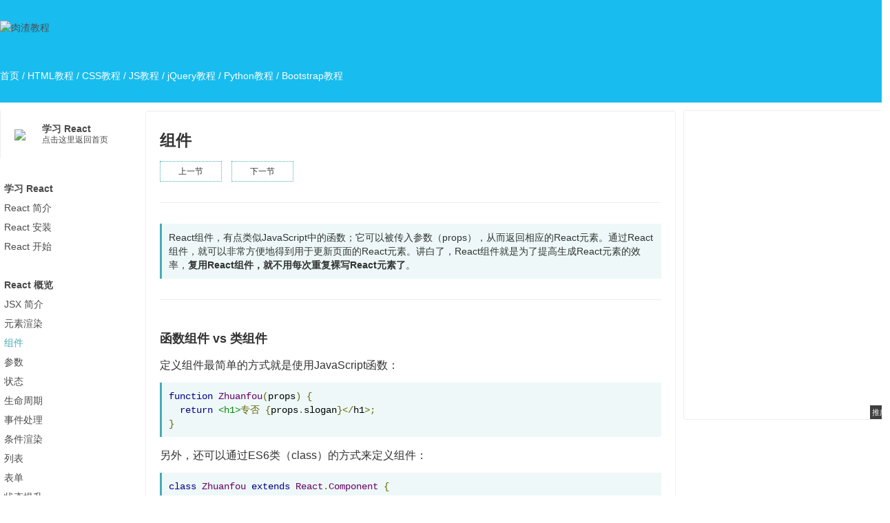

--- FILE ---
content_type: text/html; charset=UTF-8
request_url: https://rouzha.cn/a/react/react-components
body_size: 3373
content:
<!DOCTYPE html>
<html>
<head>
<title>React _ 组件 - 肉渣教程</title>
<meta property="og:title" content="React _ 组件">
<meta property="og:type" content="website">
<meta property="og:url" content="https://rouzha.cn/a/react/react-components">
<meta property="og:site_name" content="肉渣教程">
<meta name="keywords" content="组件,React">
<meta name="description" content="编程教程 - 学习React - 组件">
<meta name="author" content="肉渣教程">
<meta http-equiv="Content-Type" content="text/html; charset=UTF-8">
<meta http-equiv="X-UA-Compatible" content="IE=edge">
<meta name="viewport" content="width=device-width, initial-scale=1">
<link rel="shortcut icon" href="/favicon.ico">
<link rel="stylesheet" href="/static/css/bootstrap.min.css?v=8121e0d6d5957577804c68cf6fe82486">
<script src="/static/jquery/1.12.4/jquery.min.js?v=4f252523d4af0b478c810c2547a63e19"></script>
<script src="/static/js/bootstrap.min.js?v=abda843684d022f3bc22bc83927fe05f"></script>
<link rel="stylesheet" href="/static/bird.css?v=b7b497bfdd93290a5574a154cd6c4943">
<link rel="stylesheet" href="/static/zhuanfou.css?v=b414597015303deeced208c6bc491d58">
<link rel="stylesheet" href="/static/update_v9.css?v=7fc0822864b46ba5ce60b253a09a1f2d">
<script src="/static/prettify/run_prettify.js?v=ebdc94a9b1550f158645501895e4bd45"></script>
<script src="/static/stickup.js?v=603321a1d691fdc14f2323b6d830d303"></script>
<script src="/static/page.js?v=b80acd38885817f87e5a0a4f9d374c55"></script>
<script src="/static/fuck_zoom.js?v=f9ce00b08aaac629ca5b3f90e540add1"></script>
<script src="https://zhuanfou.com/zfjs/rouzha/zf.js?ts=1767635019"></script>


</head>
<body>
<div id="z_header_out_box" style="background-color:#18bcee;">
<div id="z_header">
<a href="/"><img src="https://logo.zhuanfou.com/rouzhalogo1.png" style="width:126px;margin-top:30px;float:left;opacity:0.93;" alt="肉渣教程"></a>
<div id="new_top_menu"><a href="/">首页</a> / <a href="/a/html/README">HTML教程</a> / <a href="/a/css/README">CSS教程</a> / <a href="/a/js/README">JS教程</a> / <a href="/a/jq/README">jQuery教程</a> / <a href="/a/python/README">Python教程</a> / <a href="/a/boot3/README">Bootstrap教程</a></div>
<div style="clear:both;"></div>
</div>

</div>
<div id="z_main_out_box">
<div id="z_main_box">
<!-- begin z_main_box -->
<div id="z_left_box">
<div id="z_left_box_topic">
<a href="/">
<div class="z_topic_left"><img src="https://logo.zhuanfou.com/react60.png"></div>
<div class="z_topic_right"><b>学习 React</b><br><small>点击这里返回首页</small></div>
</a>
<div style="clear:both;"></div>
</div>
<div id="z_catalogs_div">
<ul id="z_catalogs">



<a href="/a/react/README"><li><b style="font-size:14px;">学习 React</b></li></a>



<a href="/a/react/react-intro"><li>React 简介</li></a>



<a href="/a/react/react-install"><li>React 安装</li></a>



<a href="/a/react/react-begin"><li>React 开始</li></a>




<br>


<a href="/a/react/react-study"><li><b style="font-size:14px;">React 概览</b></li></a>



<a href="/a/react/react-jsx"><li>JSX 简介</li></a>



<a href="/a/react/react-render"><li>元素渲染</li></a>



<a href="/a/react/react-components"><li class="z_chosen_li">组件</li></a>



<a href="/a/react/react-props"><li>参数</li></a>



<a href="/a/react/react-state"><li>状态</li></a>



<a href="/a/react/react-lifecycle"><li>生命周期</li></a>



<a href="/a/react/react-event"><li>事件处理</li></a>



<a href="/a/react/react-condition"><li>条件渲染</li></a>



<a href="/a/react/react-list"><li>列表</li></a>



<a href="/a/react/react-form"><li>表单</li></a>



<a href="/a/react/react-state-up"><li>状态提升</li></a>



<a href="/a/react/react-composition"><li>组合</li></a>



<a href="/a/react/react-inheritance"><li>继承</li></a>



<a href="/a/react/react-666"><li>哲学</li></a>



</ul>
</div>
</div>
<div id="z_middle_box">
<div id="z_content_box">
<h2>组件</h2>

<a href="/a/react/react-render" class="btn btn-default btn-sm z_before_button" role="button">上一节</a>


<a href="/a/react/react-props" class="btn btn-default btn-sm z_next_button" role="button">下一节</a>

<hr>
<div id="z_raw_content">
<blockquote>
  <p>React组件，有点类似JavaScript中的函数；它可以被传入参数（props），从而返回相应的React元素。通过React组件，就可以非常方便地得到用于更新页面的React元素。讲白了，React组件就是为了提高生成React元素的效率，<strong>复用React组件，就不用每次重复裸写React元素了</strong>。</p>
</blockquote>

<hr />

<h3>函数组件 vs 类组件</h3>

<p>定义组件最简单的方式就是使用JavaScript函数：</p>

<pre class="prettyprint">
function Zhuanfou(props) {
  return &lt;h1&gt;专否 {props.slogan}&lt;/h1&gt;;
}
</pre>

<p>另外，还可以通过ES6类（class）的方式来定义组件：</p>

<pre class="prettyprint">
class Zhuanfou extends React.Component {
  render() {
    return &lt;h1&gt;专否 {this.props.slogan}&lt;/h1&gt;;
  }
}
</pre>

<hr />

<blockquote>
  <p><strong>上述两种方式是等效的</strong>，至于class的额外特性之后会逐步介绍。对于比较简单的需求，优先使用函数组件；对于相对复杂的，优先使用类组件。有一点需要注意：<strong>组件名称必须以大写字母开头</strong>。</p>
</blockquote>

<hr />

<h3>组件渲染</h3>

<p>根据上面定义的组件，可以直接用以下方式进行渲染：</p>

<pre class="prettyprint">
const element = &lt;Zhuanfou slogan=&quot;反清复明&quot; /&gt;;
</pre>

<p>当React元素为用户自定义组件时，它会将JSX所接收的属性转换为props参数传递给自定义的Zhuanfou组件。示例如下，页面上会最终渲染出“专否 反清复明”的h1标题。</p>

<pre class="prettyprint">
function Zhuanfou(props) {
  return &lt;h1&gt;专否 {props.slogan}&lt;/h1&gt;;
}

const element = &lt;Zhuanfou slogan=&quot;反清复明&quot; /&gt;;

ReactDOM.render(
  element,
  document.getElementById(&#39;root&#39;)
);
</pre>

<p><a href="/sandbox/react/react-components_0" class="btn btn-default btn-sm z_next_button" role="button" target="_blank" style="margin-top:0px;">运行一下</a></p>

<h3>组件嵌套</h3>

<p>如下所示，自定义组件中可以继续嵌套别的自定义组件：</p>

<pre class="prettyprint">
function Zhuanfou(props) {
  return &lt;h1&gt;专否 {props.slogan}&lt;/h1&gt;;
}

function App() {
  return (
      &lt;div&gt;
          &lt;Zhuanfou slogan=&quot;反清复明&quot; /&gt;
          &lt;Zhuanfou slogan=&quot;地振高冈，一派西山千古秀&quot; /&gt;
          &lt;Zhuanfou slogan=&quot;门朝大海，三合河水万年流&quot; /&gt;
      &lt;/div&gt;
  );
}

ReactDOM.render(
  &lt;App /&gt;,
  document.getElementById(&#39;root&#39;)
);
</pre>

<p><a href="/sandbox/react/react-components_1" class="btn btn-default btn-sm z_next_button" role="button" target="_blank" style="margin-top:0px;">运行一下</a></p>

<hr />

<blockquote>
  <p>组件的技巧就是<strong>尽量把组件拆分得比较细，再通过组件的嵌套来构建复杂的大组件</strong>。这其实就是编程架构最基本的思维“高分离、低耦合”与“复用就是效率”。</p>
</blockquote>
</div>
<hr>
<h2>组件</h2>

<a href="/a/react/react-render" class="btn btn-default btn-sm z_before_button" role="button">上一节</a>


<a href="/a/react/react-props" class="btn btn-default btn-sm z_next_button" role="button">下一节</a>

</div>
</div>
<div id="z_right_box">
<a href="https://zhuanfou.com/ask/82408730_31315?answer_id=82408752_063">
<div id="z_goto_box" style="position:relative;padding:0px;background-image:url('https://logo.zhuanfou.com/infinite_construction_ads300_450.jpg');background-size:300px 450px;height:450px;">
<div style="position: absolute;bottom:0px;right:0px;background:black;color:white;opacity: 0.75;padding: 0px 3px;font-size: 11px;line-height: 1.9;">推广</div>
</div>
</a>

</div>
<!-- end z_main_box -->
</div>
</div>
<div style="clear:both;"></div>
<div id="footer_box">
Copyright © <a href="/service">肉渣教程 rouzha.cn</a>
</div>

<!-- zoom -->
<div id='show_img_background' style="display:none;" onclick="$(this).hide();"><img></div>


<script>
$(document).ready(function(){
var fo="y";
if ( (fo == "n") && (payed == "N") ) {
alert( "抱歉，目前肉渣教程只针对特定用户开放" );
window.location.href = "https://rouzha.cn/";
}
});
</script>
</body>
</html>


--- FILE ---
content_type: text/css
request_url: https://rouzha.cn/static/bird.css?v=b7b497bfdd93290a5574a154cd6c4943
body_size: 2439
content:
.z_active {
    background:#ffffff;
}

.zz_contain {
    margin:0px;
    padding:0px;
    border:0px;
}

/*#46acb6*/
#tip_out_box {
    border:1px dotted #a9cb56;
    width:660px;
    padding:10px;
    margin-top:14px;
    margin-bottom:26px;
}

#tip_header {
    height:50px;border-bottom:1px solid rgb(222,222,222);margin-bottom:14px;
}

#bird_tips {
    font-size:15px;color:rgb(51,51,51);
}

.share_tag {
    background:#46acb6;
    border-radius:15px;
    padding:0.2em 0.8em 0.2em;
    margin-left:3px;
}

#bird_tips img {
    width: 100%;
}

a {
    text-decoration:none;
    color:#4a4a4a;
}

a:hover {
    color:#d87e60;
    text-decoration:none;
}

.nav_out_box {
    border-bottom:1px solid #ededed;
    height:120px;
    width:100%;
    min-width:1080px;
    padding:0px;
    margin:0px;
}

#sign_link_box {
    margin-top:55px;font-size:13px;margin-left:-12px;
}

.sign_input {
    border:1px solid #5fa9b1;height:43px;line-height:40px;font-size:18px;outline:none;padding-left:6px;font-family:arial,sans-serif;vertical-align:top;
}

.out_body_box {
    width:1080px;
    margin-left:auto;
    margin-right:auto;
    min-width:1080px;
    display:table;
    padding-top:0px;
    margin-top:0px;
}

.m_out_body_box {
    width:100%;
    margin-left:auto;
    margin-right:auto;
    display:table;
    padding-top:4px;
}

#logo_bird {
    margin:0px;width:100%;text-align:center;margin-top:140px;
}

#m_logo_left_top {
    margin:0px;width:100%;text-align:center;padding-top:20px;
}

#s_footer_out_box {
    border-top:1px solid rgb(228,228,228);
    background:#ededed;
    padding-left:126px;
    padding-top:30px;
    padding-bottom:30px;
}

.out_res_box {
    min-width:1080px;
    width:100%;
    display:table;
    padding-top:18px;
}

.left_res_box {
    width:660px;
    margin-left:126px;
    float:left;
}

.right_res_box {
    width:302px;float:left;
}

.nav_1_box {
    width:100%;
    height:72px;
    padding:0px;
    margin:0px;
    background:#ededed;
}

.setting_cell span {
    margin-top:2px;font-size:12px;margin-right:6px;margin-left:14px;
}

.search_out_box {
    z-index:402;
    margin-left:auto;
    margin-right:auto;
    width:685px;
    height:62px;
    border:1px solid #d7d7d7;
    margin-top:60px;
    border-radius:3px;
}

.search_out_box_sp {
    width:200px;
    height:31px;
    border:1px solid #d7d7d7;
    background:#ffffff;
    margin-top:21.5px;
    border-radius:21px;
    float:right;
}

#search_input::-webkit-input-placeholder { /* Chrome/Opera/Safari */
    color: #c7c7c7;
    font-weight: 300;
    font-family:Helvetica,Arial,sans-serif;
}
#search_input::-moz-placeholder { /* Firefox 19+ */
    color: #c7c7c7;
    font-weight: 300;
    font-family:Helvetica,Arial,sans-serif;
}
#search_input:-ms-input-placeholder { /* IE 10+ */
    color: #c7c7c7;
    font-weight: 300;
    font-family:Helvetica,Arial,sans-serif;
}
#search_input:-moz-placeholder { /* Firefox 18- */
    color: #c7c7c7;
    font-weight: 300;
    font-family:Helvetica,Arial,sans-serif;
}

#search_input {
    color:#4a4a4a;
    border:0px;
    width:155px;
    height:30px;
    line-height:normal;
    font-size:14px;
    outline:none;
    padding-left:15px;
    position:relative;
    display: block;
    -webkit-box-flex:1;
    z-index:100;
    float:left;
    background:rgba(0,0,0,0);
    margin:0px;
}

#search_input[type=text] {
    -moz-box-sizing:border-box;
    -webkit-box-sizing:border-box;
    box-sizing:border-box;
}

#search_button {
    border:0px;
    background:#ffffff;
    color:#989898;
    font-size:31px;
    outline:none;
    width:38px;
    height:29px;
    cursor:pointer;
    float:right;
    opacity:0.4;
    margin-left:0px;
    margin-right:3px;
    padding:0px;
    align-items:flex-start;
    text-align:center;
    display: inline-block;
    text-rendering: auto;
    border-radius:22px;
    -webkit-writing-mode: horizontal-tb;
    line-height:0.47;
    background-color:rgba(255,255,255,0);
}

#login_button {
    vertical-align:top;
    border:0px;
    background:#5fa9b1;
    color:white;
    font-family:arial,sans-serif;
    line-height:43px;
    font-size:16px;
    outline:none;
    width:81px;
    height:47px;
    cursor:pointer;
}


.logo_box {
    width:126px;
    text-align:center;
    float:left;
    padding-top:21px;
    padding-left:3px;
}

.fast_menu {
    margin-left:126px;
    width:660px;
    padding:0px;
    height:48px;
}

.menu_cell {
    margin-right:10px;
    height:48px;
    line-height:48px;
    font-size:14px;
    padding-left:10px;
    padding-right:10px;
    color:rgba(0,0,0,0.69);
    font-weight:400;
    float:left;
    font-family:Helvetica,Arial,sans-serif;
    cursor:pointer;
}

.menu_cell_selected {
    margin-right:10px;
    height:48px;
    line-height:48px;
    font-size:14px;
    padding-left:10px;
    padding-right:10px;
    color:rgba(0,0,0,0.69);
    font-weight:700;
    float:left;
    font-family:Helvetica,Arial,sans-serif;
    cursor:pointer;
    border-bottom:3px solid #5fa9b1;
}

.menu_cell:hover {
    border-bottom:3px solid #5fa9b1;
}

.setting_cell {
    margin-left:10px;
    margin-top:10.5px;
    height:27px;
    line-height:26px;
    font-size:13px;
    padding-right:14px;
    color:rgba(0,0,0,0.69);
    font-weight:400;
    float:right;
    font-family:Helvetica,Arial,sans-serif;
    cursor:pointer;
    border:1px solid #ededed;
    border-radius:13.5px;
}

.setting_cell:hover {
    background:#ededed;
}

#nav_filter{
    width:100%;
    padding-left:126px;
    padding-top:10px;
}

.filter_cell{
    width:116px;
    height:30px;
    line-height:1.4;
    padding: 7px 12px 7px 12px;
    overflow: hidden;
    font-size: 12px;
    font-weight: 400;
    text-decoration: none;
    text-overflow: ellipsis;
    font-family: Helvetica,Arial,sans-serif;
    white-space: nowrap;
    background: #ededed;
    color: #4a4a4a;
    border-radius: 3px;
    cursor:pointer;
}

.out_filter_cell {
    margin-right:10px;
    float:left;
}


.filter_menu {
    width:116px;
    z-index:400;
    position: absolute;
    background: #ffffff;
    -webkit-box-shadow: 0 1px 2px 0 rgba(0,0,0,.12), 1px 2px 1px 0 rgba(0,0,0,.24);
    box-shadow: 0 1px 2px 0 rgba(0,0,0,.12), 1px 2px 1px 0 rgba(0,0,0,.24);
    padding:0px;
}

#menu_pad {
    width:185px;
    z-index:501;
    position: absolute;
    top:60px;
    right:10px;
    background: #ffffff;
    -webkit-box-shadow: 0 1px 2px 0 rgba(0,0,0,.12), 1px 2px 1px 0 rgba(0,0,0,.24);
    box-shadow: 0 1px 2px 0 rgba(0,0,0,.12), 1px 2px 1px 0 rgba(0,0,0,.24);
    padding:0px;
}

.filter_menu li {
    box-sizing:border-box;
    color:rgb(74, 74, 74);
    cursor:pointer;
    display:list-item;
    font-family:Helvetica, Arial, sans-serif;
    font-size:12px;
    line-height:30px;
    list-style-image:none;
    list-style-position:outside;
    list-style-type:none;
    padding-left:0px;
    text-align:left;
    text-size-adjust:100%;
    font-weight:400;
    height:30px;
    padding-left:10px;
}

#menu_pad li {
    box-sizing:border-box;
    color:rgb(74, 74, 74);
    cursor:pointer;
    display:list-item;
    font-family:Helvetica, Arial, sans-serif;
    font-size:13px;
    line-height:40px;
    list-style-image:none;
    list-style-position:outside;
    list-style-type:none;
    padding-left:0px;
    text-align:left;
    text-size-adjust:100%;
    font-weight:400;
    height:40px;
    padding-left:20px;
}

.filter_menu li:hover{
    background:#f9f9f9;
}

#menu_pad li:hover{
    background:#f9f9f9;
}

.z_rotated {
    -webkit-transform:rotate(180deg);
    transform:rotate(180deg);
}

.filter_cell_left{
    float:left;
}

.filter_cell_right{
    float:right;
}

.m_logo_box {
    width:100%;float:left;margin-top:5px;
}

.logo_box img {
    width:90px;
}

#menu_hamburger {
    float:right;margin-top:-30px;margin-right:20px;color:#5fa9b1;cursor:pointer;
}

body {
    margin:0px;
}

.results_count {
    color:#9b9b9b;
    font-family:Helvetica,Arial,sans-serif;
    padding-left:2px;
    margin-top:0px;
    font-size:13px;
    font-weight:400;
    margin-bottom:-12px;
}

.res_cell {
    width:660px;margin-top:30px;padding-left:1px;
}

.res_cell_title {
    margin-bottom:0px;
}

.res_cell_title a {
    color:#1a0dab;font-size:18px;font-weight:normal;font-family:arial,sans-serif;
}

.res_cell_title a:visited {
    color: #609;
}

.res_cell_title b {
    font-weight:normal;
}

.res_cell cite {
    color:#006621;
    font-size:14px;
    font-weight:normal;
    font-family:arial,sans-serif;
    font-style:normal;
    line-height:16px;
    white-space:nowrap;
    text-overflow:ellipsis;
    overflow:hidden;
    display:block;
}

.sp_content {
    word-wrap:break-word;
    word-break:break-all;
    color:#545454;
    font-family:arial,sans-serif;
    margin-top:4px;
    font-size:small;
    line-height:15px;
}

.sp_content b {
    color:#dd4b39;
    font-weight:normal;
    font-style:normal;
}

#page_menu {
    text-align:center;
    padding-top:45px;
    margin-bottom:10px;
    float:left;
}

#num_menu {
    padding-left:54px;margin-bottom:25px;font-size:14px;font-family:arial,sans-serif;
}

#num_box {
    width:147px;text-align:center;
}

#num_box div {
    width:10%;text-align:center;float:left;color:LightGray;
    padding-top:55px;
    margin-top:-55px;
}

#loading_div {
    text-align:center;
    height:700px;
    padding-top:200px;
}

#loading_div img {
    width:280px;
}

/*
pre {
    background-color: rgb(242, 250, 251);
    border-left: 3px solid rgb(64, 172, 183);
}
*/
 
#page_pic {
    width:300px;z-index:-1;position:relative;
}

#page_menu_box {
    height:175px;
    padding-left:125px;
}

#pre_page {
    float:left;text-align:right;padding-top:56px;padding-right:20px;line-height:0.5;
}

#next_page {
    float:left;text-align:left;padding-top:56px;padding-left:20px;line-height:0.5;
}

.tags {
    width:1080px;
    margin-left:auto;
    margin-right:auto;
    min-width:1080px;
    display:table;
    height:72px;
    padding-top:27px;
    color:rgb(119,119,119);
    opacity:0.35;
}

/* margin-top:1080px; */
#footer_out_box {
    position:fixed;
    bottom:0px;
    width:100%;
    text-align:center;
}

.tags a {
    color:rgb(119,119,119);
    padding:0px;
    margin:0px;
}

.filter_menu a:hover {
    text-decoration:none;
    outline:none;
}

.page_birds {
    text-align:center;
    height:36px;
    float:left;
    margin-right:2px;
}

.page_birds img {
    height:100%;
}

.page_cell {
    width:32.91px;
    text-align:center;
    float:left;
    margin-right:2px;
    color:#d7d7d7;
}

.page_cell img {
    width:32.91px;
    float:top;
    margin-bottom:9.5px;
    cursor:pointer;
}


--- FILE ---
content_type: text/css
request_url: https://rouzha.cn/static/zhuanfou.css?v=b414597015303deeced208c6bc491d58
body_size: 2104
content:
a:focus {
    color:rgb(51,51,51);
    text-decoration:none;
}

pre {
    margin-top:12px;
    font-size:14px;
    white-space:pre-wrap;
/*    word-wrap:normal;*/
    word-break:normal;
}

#z_raw_content {
    margin:0px;
    padding:0px;
    border:0px;
}

#z_middle_box hr {
    margin-top:30px;
    margin-bottom:30px;
}

#z_raw_content img {
    max-width: 100%;
    cursor: pointer;
    cursor: -webkit-zoom-in;
    cursor: zoom-in;
}

#z_raw_content a {
    color: #46acb6;
    text-decoration: underline;
}

#z_raw_content .z_next_button{
    color: rgb(51,51,51);
    text-decoration: none;
}

#z_raw_content .z_before_button{
    color: rgb(51,51,51);
    text-decoration: none;
}

#z_raw_content blockquote {
    display: block;
    padding-left:10px;
    padding-right:10px;
    padding-top:4px;
    padding-bottom:4px;
    margin: 0 0 14px;
    font-size: 14px;
    line-height: 1.42857143;
    color: rgb(51,51,51);
    word-break: normal;
    word-wrap: normal;
    background: #eef8f8;
    border-left:3px solid #46acb6;
    border-radius: 0px;
}

#z_raw_content blockquote p {
    line-height: 1.42857143;
    font-size:14px;
    font-weight:300;
    margin-top:6px;
    margin-bottom:6px;
}


#z_header_out_box {
    border-bottom:1px solid #ededed;
    height:150px;
/*    line-height:150px;*/
    width:100%;
/*    min-width:1210px;*/
min-width: 1292px;
    padding:0px;
    margin:0px;
    background-color: #46acb6;
    background-image: url('https://logo.zhuanfou.com/jibackground.png');
    background-size: 150px 150px;
}

#z_header {
    height:100%;
/*    width:1210px;*/
width: 1292px;
    margin-left:auto;
    margin-right:auto;
}

#z_banned_out_box {
    border-bottom:1px solid #ededed;
    height:42px;
    line-height:42px;
    width:100%;
/*    min-width:1210px;*/
min-width: 1292px;
    padding:0px;
    margin:0px;
}

#z_banned {
    height:100%;
/*    width:1210px;*/
width: 1292px;
    margin-left:auto;
    margin-right:auto;
}

#z_logo {
    height:100%;
    width:130px;
    float:left;
/*    margin-left:auto;*/
/*    margin-right:auto;*/
}

#z_logo img {
    height:36px;
}

.z_title_link_cell {
    height:100%;
    width:60px;
    float:left;
    text-align:center;
    cursor:pointer;
}

#z_chosen {
    height:100%;
    width:130px;
    float:left;
}

#z_main_out_box {
    width:100%;
/*    min-width:1210px;*/
min-width:1292px;
    padding:0px;
    margin:0px;
}

#z_main_box{
/*    width:1210px;*/
    width: 1292px;
    margin-left:auto;
    margin-right:auto;
}

#z_left_box {
    width:200px;
    float:left;
    line-height:28px;
}

#z_middle_box {
/*    width:690px;*/
    width: 772px;
    margin-left:10px;
    float:left;
}

#z_right_box {
    width:310px;
    float:right;
}

h1 {
/*    font-size:24px;*/
/*    font-weight:500;*/
/*    margin-top:0px;*/
    
    font-size: 23px;
    margin: 2px 0;
    line-height: 1.8em;
    font-family: Helvetica Neue,Helvetica,PingFang SC,Hiragino Sans GB,Microsoft YaHei,Noto Sans CJK SC,WenQuanYi Micro Hei,Arial,sans-serif;
    -webkit-font-smoothing: antialiased;
    color: rgb(51,51,51);
    font-weight:bold;
}

h2 {
/*    font-size:20px;*/
/*    margin-top:0px;*/
font-size: 23px;
margin: 2px 0;
line-height: 1.8em;
font-family: Helvetica Neue,Helvetica,PingFang SC,Hiragino Sans GB,Microsoft YaHei,Noto Sans CJK SC,WenQuanYi Micro Hei,Arial,sans-serif;
-webkit-font-smoothing: antialiased;
color: rgb(51,51,51);
font-weight:bold;
}

h3 {
/*    font-size:18px;*/
/*    margin-top:0px;*/
font-size: 18px;
margin-top: 40px;
line-height: 1.8em;
font-family: Helvetica Neue,Helvetica,PingFang SC,Hiragino Sans GB,Microsoft YaHei,Noto Sans CJK SC,WenQuanYi Micro Hei,Arial,sans-serif;
-webkit-font-smoothing: antialiased;
color: rgb(51,51,51);
font-weight:bold;
}

p {
    font-size: 16px;
    line-height: 26px;
    font-family: Helvetica Neue,Helvetica,PingFang SC,Hiragino Sans GB,Microsoft YaHei,Noto Sans CJK SC,WenQuanYi Micro Hei,Arial,sans-serif;
    font-weight:400;
    color:rgb(51,51,51);
    display: block;
    word-wrap: normal;
    word-break: normal;
    -webkit-margin-before: 10px;
    -webkit-margin-after: 2px;
    margin-top: 10px;
    margin-bottom: 2px;
    -webkit-margin-start: 0px;
    -webkit-margin-end: 0px;
/*    -webkit-font-smoothing: antialiased;*/
}

#z_middle_box img {
    max-width:100%;
}

#z_left_box ul {
    list-style: none;
    margin:0px;
    padding:0px;
}

#z_left_box li {
    position: relative;
    font-weight:400;
    font-size:14px;
    padding-left:6px;
    cursor:pointer;
}

/*#z_left_box li:hover {*/
/*    color: #46acb6;*/
/*    font-weight: 400;*/
/*}*/

#z_catalogs hr {
    margin-bottom:16px;
    margin-top:16px;
}

#z_middle_box ul {
    margin-top:20px;
    margin-left:24px;
    padding:0px;
}

#z_middle_box ol {
    padding-left:24px;
    margin-top:20px;
}

#z_middle_box li {
    margin-top:3px;
    font-size:16px;
    line-height:26px;
}

.z_link_in_content{
    text-decoration:underline;
    color:#46acb6;
}

td {
    border-right:1px dotted #46acb6;
    border-bottom:1px dotted #46acb6;
    padding:12px;
}

table {
    width: 100%;
    font-size:14px;
    font-weight:400;
    color:rgb(51,51,51);
    border-left:1px dotted #46acb6;
    border-top:1px dotted #46acb6;
    margin-top:8px;
    margin-bottom:8px;
}

body {
    min-width:1260px;
}

#z_menu_button {
    border-radius:16px;
    background:white;
    border:1px solid #46acb6;
    color:#46acb6;
    font-size:12px;
    padding-left:16px;
    padding-right:16px;
    height:31px;
    margin-left:10px;
    line-height:normal;
}

.z_chosen_cell {
    border-bottom:3px solid #d87e60;
}

#z_left_box_topic {
    border:1px solid #ededed;
    border-radius:4px;
    width:200px;
    margin-top:10px;
    padding:20px;
}

.z_topic_left {
    width:40px;
    float:left;
}

.z_topic_left img {
    width: 30px;
    margin-right: 10px;
    margin-top: 1px;
}

.z_topic_right {
    float:left;
    line-height:1.08;
}

#z_catalogs_div {
    border:0px;
    border-radius:4px;
    width:245px;
    margin-top:10px;
    padding:20px;
    padding-left:0px;
}

.z_chosen_li {
    list-style:disc;
    color:#46acb6;
}

.z_before_button {
    border:1px dotted #46acb6;border-radius:0px;padding-left:26px;padding-right:26px;margin-right:10px;margin-top:7px;color:rgb(51,51,51);
}

.z_before_button:hover {
    border:1px dotted #46acb6;border-radius:0px;padding-left:26px;padding-right:26px;margin-right:10px;margin-top:7px;color:rgb(51,51,51);
}

.z_before_button:focus {
    border:1px dotted #46acb6;
    color:rgb(51,51,51);
    background:white;
}

.z_next_button {
    border:1px dotted #46acb6;border-radius:0px;padding-left:26px;padding-right:26px;margin-top:7px;color:rgb(51,51,51);
}

.z_next_button:hover {
    border:1px dotted #46acb6;border-radius:0px;padding-left:26px;padding-right:26px;margin-top:7px;color:rgb(51,51,51);
}

.z_next_button:focus {
    border: 1px dotted #46acb6;
    color: rgb(51,51,51);
    background:white;
}

#z_goto_box {
    border:1px solid #ededed;
    border-radius:4px;
    width:300px;
    height:250px;
    margin-top:10px;
    margin-left:10px;
    padding:3px;
    padding-top:5px;
    padding-bottom:20px;
}

.z_goto_cell_box {
    width:33.33%;text-align:center;float:left;line-height:2.5;font-size:13px;margin-top:15px;color:rgb(51,51,51);
}

.z_goto_cell_box:hover {
/*    color:#d67e63;*/
/*    text-decoration:underline;*/
}

#z_left_box_topic a:hover {
    color:#4a4a4a;
}

#z_left_box_topic a:visited {
    color:#4a4a4a;
}

.z_header_cell:hover {
    color:#4a4a4a;
}

.z_header_cell:focus {
    color:#4a4a4a;
}


#z_foot_cell_out_box {
    float:left;margin-top:8px;color:Gray;
}

#z_foot_cell_out_box a {
    color:gray;
    margin-right:10px;
}

#z_foot_cell_out_box a:hover {
    color:#d67e63;
}

#z_foot_cell_out_box a:visited {
    underline:none;
    text-decoration: none;
}

#z_foot_cell_out_box a:focus {
    underline:none;
    text-decoration: none;
}

#z_copyright_logo {
    float:right;color:Gray;text-align:center;margin-top:8px;
}

#z_foot_in_box {
    margin-top: 180px;
    text-align:center;
    font-weight:400;
    width: 100%;
    font-size:14px;
    color:#333;
    padding-bottom:18px;
    padding-top:18px;
    background-color: #fbfbfb;
}

#footer_box {
    margin-top: 164px;
    width: 100%;
    min-width: 1292px;
    font-size: 12px;
    -webkit-font-smoothing: antialiased;
    font-family:"Helvetica Neue", Helvetica, Arial, sans-serif;
    font-weight: 400;
    text-align: center;
    background: #fbfbfb;
    padding: 18px;
    color: Gray;
}

#footer_box a, #footer_box a:hover, #footer_box a:active, #footer_box a:focus {
    color: Gray;
}

#z_foot_out_box {
    border-top:1px solid #ededed;width:100%;margin-top:180px;
}

#z_content_box {
    border:1px solid #ededed;
    border-radius:4px;
    width:100%;
    margin-top:10px;
    padding:20px;
    padding-bottom:30px;
}


.z_link_to_page {
    width:25%;
    margin-bottom:30px;
    float:left;
}

.z_link_to_page:hover {
    color:#4a4a4a;
}

#show_img_background {
    width: 100%;
    height: 100%;
    position: fixed;
    background: rgba(255,255,255,1);
    text-align: center;
    z-index: 900;
    display: block;
    top: 0;
    right: 0;
    bottom: 0;
    left: 0;
    padding: 0px;
    cursor: pointer;
    cursor: -webkit-zoom-out;
    cursor:zoom-out;
}

#show_img_background img {
    max-height:100%;
    max-width:100%;
    display: inline-block;
    vertical-align: middle;
    line-height: normal;
}

#new_top_menu {
    display:inline-block;margin-top:100px;float:left;margin-left:-126px;color:#fff;
}

#new_top_menu a, #new_top_menu a:hover, #new_top_menu a:active, #new_top_menu a:focus {
    color: #fff;
}


--- FILE ---
content_type: text/css
request_url: https://rouzha.cn/static/update_v9.css?v=7fc0822864b46ba5ce60b253a09a1f2d
body_size: 301
content:
#z_left_box_topic {
    border:0px;
    border-left:1px solid #ededed;
    border-radius:0px;
}

#z_middle_box {
    border:1px solid white;
}

.out_content_cell {
    border-bottom:1px solid white;
}

#z_header_out_box {
    border-bottom:1px solid white;
}

/*#z_header {*/
/*    width: 98%;*/
/*}*/

div.z_title_link_cell {
    font-size:14px;
    font-weight: 200;
    color:#4a4a4a;
    font-family:"Helvetica Neue", Helvetica, Arial, sans-serif;
}

div.z_title_link_cell.z_chosen_cell {
    border:0px;
    color:#03a87c;
}


--- FILE ---
content_type: application/javascript
request_url: https://rouzha.cn/static/page.js?v=b80acd38885817f87e5a0a4f9d374c55
body_size: 506
content:
//提交表单搜索开始
function bird_search(){
    var q=$("#search_input").val();
    q = encodeURIComponent( q );
    //window.location.href= ;
    window.open( "https://mengso.com/search?q=" + q + "%20site%3Ad.zhuanfou.com", '_blank' );
}

//input回车事件
function press_enter( e ) {
    var ev= window.event||e;
    if (ev.keyCode == 13) {
        bird_search();
    }
}

//把z_content_box 中的所有超链接都设置成新选项卡打开
$(document).ready(function(){
                  $('#z_raw_content a').attr('target', '_blank' );
                  });

jQuery(function($) {
       $(document).ready( function() {
                         $('#z_goto_box').stickUp( { marginTop: 'auto' } );
                         });
       });


--- FILE ---
content_type: application/javascript
request_url: https://rouzha.cn/static/fuck_zoom.js?v=f9ce00b08aaac629ca5b3f90e540add1
body_size: 238
content:
// zoom the img
// $('#z_content_box img').click( fuck_click_the_img );
function fuck_click_the_img(){
    $( "#show_img_background img").attr( "src", this.src );
    var fuck_height_background = $("#show_img_background").height();
    $( "#show_img_background" ).css( "line-height", fuck_height_background.toString() + "px" );
    $( "#show_img_background" ).show();
}

$(function(){
  $('#z_content_box img').click( fuck_click_the_img );
});


--- FILE ---
content_type: application/javascript
request_url: https://zhuanfou.com/zfjs/rouzha/zf.js?ts=1767635019
body_size: 79
content:
var payed="N";var school_id=null;var school_name=null;var school_status="none";